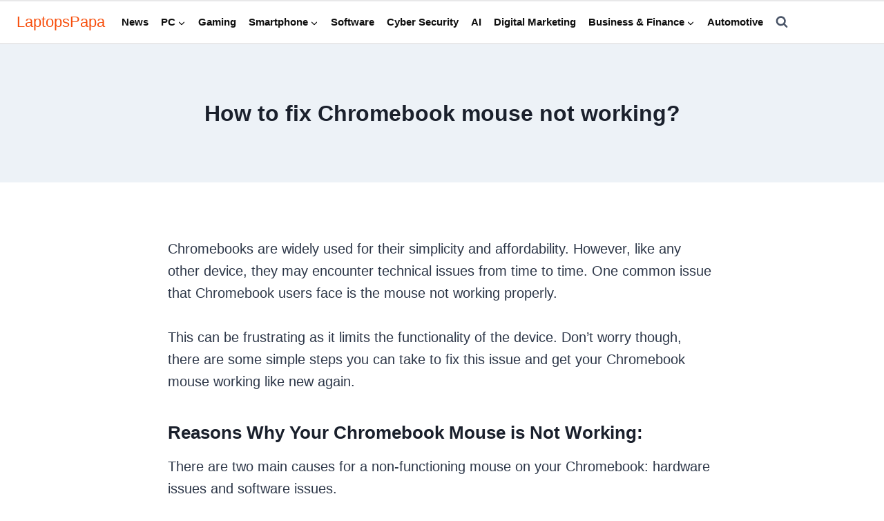

--- FILE ---
content_type: text/html; charset=UTF-8
request_url: https://laptopspapa.com/how-to-fix-chromebook-mouse-not-working/
body_size: 17326
content:
<!doctype html><html lang="en-US" prefix="og: https://ogp.me/ns#" class="no-js" itemtype="https://schema.org/Blog" itemscope><head><meta charset="UTF-8"><link rel="preconnect" href="https://fonts.gstatic.com/" crossorigin /><meta name="viewport" content="width=device-width, initial-scale=1, minimum-scale=1"><title>How to fix Chromebook mouse not working? - LaptopsPapa</title><meta name="description" content="Chromebooks are widely used for their simplicity and affordability. However, like any other device, they may encounter technical issues from time to time. One"/><meta name="robots" content="follow, index, max-snippet:-1, max-video-preview:-1, max-image-preview:large"/><link rel="canonical" href="https://laptopspapa.com/how-to-fix-chromebook-mouse-not-working/" /><meta property="og:locale" content="en_US" /><meta property="og:type" content="article" /><meta property="og:title" content="How to fix Chromebook mouse not working? - LaptopsPapa" /><meta property="og:description" content="Chromebooks are widely used for their simplicity and affordability. However, like any other device, they may encounter technical issues from time to time. One" /><meta property="og:url" content="https://laptopspapa.com/how-to-fix-chromebook-mouse-not-working/" /><meta property="og:site_name" content="Laptops Papa" /><meta property="article:section" content="PC" /><meta property="og:updated_time" content="2023-12-21T14:46:52+00:00" /><meta property="og:image" content="https://laptopspapa.com/wp-content/uploads/2023/11/How-to-fix-Chromebook-mouse-not-working.webp" /><meta property="og:image:secure_url" content="https://laptopspapa.com/wp-content/uploads/2023/11/How-to-fix-Chromebook-mouse-not-working.webp" /><meta property="og:image:width" content="1200" /><meta property="og:image:height" content="675" /><meta property="og:image:alt" content="How to fix Chromebook mouse not working" /><meta property="og:image:type" content="image/webp" /><meta property="article:published_time" content="2023-11-23T07:13:22+00:00" /><meta property="article:modified_time" content="2023-12-21T14:46:52+00:00" /><meta name="twitter:card" content="summary_large_image" /><meta name="twitter:title" content="How to fix Chromebook mouse not working? - LaptopsPapa" /><meta name="twitter:description" content="Chromebooks are widely used for their simplicity and affordability. However, like any other device, they may encounter technical issues from time to time. One" /><meta name="twitter:site" content="@admin" /><meta name="twitter:creator" content="@admin" /><meta name="twitter:image" content="https://laptopspapa.com/wp-content/uploads/2023/11/How-to-fix-Chromebook-mouse-not-working.webp" /><meta name="twitter:label1" content="Written by" /><meta name="twitter:data1" content="Jensen" /><meta name="twitter:label2" content="Time to read" /><meta name="twitter:data2" content="4 minutes" /> <script type="application/ld+json" class="rank-math-schema">{"@context":"https://schema.org","@graph":[{"@type":["Person","Organization"],"@id":"https://laptopspapa.com/#person","name":"Jensen","sameAs":["https://twitter.com/admin"]},{"@type":"WebSite","@id":"https://laptopspapa.com/#website","url":"https://laptopspapa.com","name":"Laptops Papa","alternateName":"Laptops Papa","publisher":{"@id":"https://laptopspapa.com/#person"},"inLanguage":"en-US"},{"@type":"ImageObject","@id":"https://laptopspapa.com/wp-content/uploads/2023/11/How-to-fix-Chromebook-mouse-not-working.webp","url":"https://laptopspapa.com/wp-content/uploads/2023/11/How-to-fix-Chromebook-mouse-not-working.webp","width":"1200","height":"675","caption":"How to fix Chromebook mouse not working","inLanguage":"en-US"},{"@type":"WebPage","@id":"https://laptopspapa.com/how-to-fix-chromebook-mouse-not-working/#webpage","url":"https://laptopspapa.com/how-to-fix-chromebook-mouse-not-working/","name":"How to fix Chromebook mouse not working? - LaptopsPapa","datePublished":"2023-11-23T07:13:22+00:00","dateModified":"2023-12-21T14:46:52+00:00","isPartOf":{"@id":"https://laptopspapa.com/#website"},"primaryImageOfPage":{"@id":"https://laptopspapa.com/wp-content/uploads/2023/11/How-to-fix-Chromebook-mouse-not-working.webp"},"inLanguage":"en-US"},{"@type":"Person","@id":"https://laptopspapa.com/author/laptopspapagmail-com/","name":"Jensen","description":"Jensen Berry is the founder and admin at laptopspapa.com. He is gold medalist in Master of Information Technology. He has been writing articles related to Information Technology for 4 years.","url":"https://laptopspapa.com/author/laptopspapagmail-com/","image":{"@type":"ImageObject","@id":"https://secure.gravatar.com/avatar/025e1b76d44fd73f597d586d4f1cfa374499a48cd530f98fd30cc316f8012797?s=96&amp;d=mm&amp;r=g","url":"https://secure.gravatar.com/avatar/025e1b76d44fd73f597d586d4f1cfa374499a48cd530f98fd30cc316f8012797?s=96&amp;d=mm&amp;r=g","caption":"Jensen","inLanguage":"en-US"},"sameAs":["http://laptopspapa.com"]},{"@type":"BlogPosting","headline":"How to fix Chromebook mouse not working? - LaptopsPapa","keywords":"Chromebook mouse not working","datePublished":"2023-11-23T07:13:22+00:00","dateModified":"2023-12-21T14:46:52+00:00","articleSection":"Mouse, PC","author":{"@id":"https://laptopspapa.com/author/laptopspapagmail-com/","name":"Jensen"},"publisher":{"@id":"https://laptopspapa.com/#person"},"description":"Chromebooks are widely used for their simplicity and affordability. However, like any other device, they may encounter technical issues from time to time. One","name":"How to fix Chromebook mouse not working? - LaptopsPapa","@id":"https://laptopspapa.com/how-to-fix-chromebook-mouse-not-working/#richSnippet","isPartOf":{"@id":"https://laptopspapa.com/how-to-fix-chromebook-mouse-not-working/#webpage"},"image":{"@id":"https://laptopspapa.com/wp-content/uploads/2023/11/How-to-fix-Chromebook-mouse-not-working.webp"},"inLanguage":"en-US","mainEntityOfPage":{"@id":"https://laptopspapa.com/how-to-fix-chromebook-mouse-not-working/#webpage"}}]}</script> <link rel='dns-prefetch' href='//www.googletagmanager.com' /><link rel="alternate" type="application/rss+xml" title="LaptopsPapa &raquo; Feed" href="https://laptopspapa.com/feed/" /><link rel="alternate" type="application/rss+xml" title="LaptopsPapa &raquo; Comments Feed" href="https://laptopspapa.com/comments/feed/" /> <script data-optimized="1" type="litespeed/javascript">document.documentElement.classList.remove('no-js')</script> <link rel="alternate" type="application/rss+xml" title="LaptopsPapa &raquo; How to fix Chromebook mouse not working? Comments Feed" href="https://laptopspapa.com/how-to-fix-chromebook-mouse-not-working/feed/" /> <script type="litespeed/javascript">WebFontConfig={google:{families:["Poppins:regular,600,700","Roboto Condensed:regular"]}};if(typeof WebFont==="object"&&typeof WebFont.load==="function"){WebFont.load(WebFontConfig)}</script><script data-optimized="1" type="litespeed/javascript" data-src="https://laptopspapa.com/wp-content/plugins/litespeed-cache/assets/js/webfontloader.min.js"></script><link data-optimized="2" rel="stylesheet" href="https://laptopspapa.com/wp-content/litespeed/css/d4d49f5c6e23680bd53b7e09d6a013ae.css?ver=01063" /> <script type="litespeed/javascript" data-src="https://www.googletagmanager.com/gtag/js?id=G-11R6ZG1NFP" id="google_gtagjs-js"></script> <script id="google_gtagjs-js-after" type="litespeed/javascript">window.dataLayer=window.dataLayer||[];function gtag(){dataLayer.push(arguments)}
gtag("set","linker",{"domains":["laptopspapa.com"]});gtag("js",new Date());gtag("set","developer_id.dZTNiMT",!0);gtag("config","G-11R6ZG1NFP")</script> <link rel="https://api.w.org/" href="https://laptopspapa.com/wp-json/" /><link rel="alternate" title="JSON" type="application/json" href="https://laptopspapa.com/wp-json/wp/v2/posts/4332" /><link rel="EditURI" type="application/rsd+xml" title="RSD" href="https://laptopspapa.com/xmlrpc.php?rsd" /><meta name="generator" content="WordPress 6.8.3" /><link rel='shortlink' href='https://laptopspapa.com/?p=4332' /><link rel="alternate" title="oEmbed (JSON)" type="application/json+oembed" href="https://laptopspapa.com/wp-json/oembed/1.0/embed?url=https%3A%2F%2Flaptopspapa.com%2Fhow-to-fix-chromebook-mouse-not-working%2F" /><link rel="alternate" title="oEmbed (XML)" type="text/xml+oembed" href="https://laptopspapa.com/wp-json/oembed/1.0/embed?url=https%3A%2F%2Flaptopspapa.com%2Fhow-to-fix-chromebook-mouse-not-working%2F&#038;format=xml" /><meta name="generator" content="Site Kit by Google 1.161.0" /><link rel="pingback" href="https://laptopspapa.com/xmlrpc.php"><link rel="icon" href="https://laptopspapa.com/wp-content/uploads/2023/01/cropped-laptops-papa-2-32x32.webp" sizes="32x32" /><link rel="icon" href="https://laptopspapa.com/wp-content/uploads/2023/01/cropped-laptops-papa-2-192x192.webp" sizes="192x192" /><link rel="apple-touch-icon" href="https://laptopspapa.com/wp-content/uploads/2023/01/cropped-laptops-papa-2-180x180.webp" /><meta name="msapplication-TileImage" content="https://laptopspapa.com/wp-content/uploads/2023/01/cropped-laptops-papa-2-270x270.webp" /></head><body class="wp-singular post-template-default single single-post postid-4332 single-format-standard wp-embed-responsive wp-theme-kadence footer-on-bottom hide-focus-outline link-style-standard content-title-style-above content-width-narrow content-style-unboxed content-vertical-padding-show non-transparent-header mobile-non-transparent-header"><div id="wrapper" class="site wp-site-blocks">
<a class="skip-link screen-reader-text scroll-ignore" href="#main">Skip to content</a><header id="masthead" class="site-header" role="banner" itemtype="https://schema.org/WPHeader" itemscope><div id="main-header" class="site-header-wrap"><div class="site-header-inner-wrap"><div class="site-header-upper-wrap"><div class="site-header-upper-inner-wrap"><div class="site-main-header-wrap site-header-row-container site-header-focus-item site-header-row-layout-standard kadence-sticky-header" data-section="kadence_customizer_header_main" data-reveal-scroll-up="false" data-shrink="false"><div class="site-header-row-container-inner"><div class="site-container"><div class="site-main-header-inner-wrap site-header-row site-header-row-has-sides site-header-row-center-column"><div class="site-header-main-section-left site-header-section site-header-section-left"><div class="site-header-item site-header-focus-item" data-section="title_tagline"><div class="site-branding branding-layout-standard"><a class="brand" href="https://laptopspapa.com/" rel="home"><div class="site-title-wrap"><p class="site-title">LaptopsPapa</p></div></a></div></div><div class="site-header-main-section-left-center site-header-section site-header-section-left-center"></div></div><div class="site-header-main-section-center site-header-section site-header-section-center"><div class="site-header-item site-header-focus-item site-header-item-main-navigation header-navigation-layout-stretch-false header-navigation-layout-fill-stretch-false" data-section="kadence_customizer_primary_navigation"><nav id="site-navigation" class="main-navigation header-navigation nav--toggle-sub header-navigation-style-underline header-navigation-dropdown-animation-none" role="navigation" aria-label="Primary Navigation"><div class="primary-menu-container header-menu-container"><ul id="primary-menu" class="menu"><li id="menu-item-3146" class="menu-item menu-item-type-taxonomy menu-item-object-category menu-item-3146"><a href="https://laptopspapa.com/category/news/">News</a></li><li id="menu-item-887" class="menu-item menu-item-type-taxonomy menu-item-object-category current-post-ancestor current-menu-parent current-post-parent menu-item-has-children menu-item-887"><a href="https://laptopspapa.com/category/pc/"><span class="nav-drop-title-wrap">PC<span class="dropdown-nav-toggle"><span class="kadence-svg-iconset svg-baseline"><svg aria-hidden="true" class="kadence-svg-icon kadence-arrow-down-svg" fill="currentColor" version="1.1" xmlns="http://www.w3.org/2000/svg" width="24" height="24" viewBox="0 0 24 24"><title>Expand</title><path d="M5.293 9.707l6 6c0.391 0.391 1.024 0.391 1.414 0l6-6c0.391-0.391 0.391-1.024 0-1.414s-1.024-0.391-1.414 0l-5.293 5.293-5.293-5.293c-0.391-0.391-1.024-0.391-1.414 0s-0.391 1.024 0 1.414z"></path>
</svg></span></span></span></a><ul class="sub-menu"><li id="menu-item-4701" class="menu-item menu-item-type-taxonomy menu-item-object-category menu-item-4701"><a href="https://laptopspapa.com/category/laptop/">Laptop</a></li><li id="menu-item-5913" class="menu-item menu-item-type-taxonomy menu-item-object-category menu-item-5913"><a href="https://laptopspapa.com/category/apple/">Apple</a></li><li id="menu-item-4682" class="menu-item menu-item-type-taxonomy menu-item-object-category menu-item-4682"><a href="https://laptopspapa.com/category/keyboard/">Keyboard</a></li><li id="menu-item-4700" class="menu-item menu-item-type-taxonomy menu-item-object-category current-post-ancestor current-menu-parent current-post-parent menu-item-4700"><a href="https://laptopspapa.com/category/mouse/">Mouse</a></li></ul></li><li id="menu-item-5272" class="menu-item menu-item-type-taxonomy menu-item-object-category menu-item-5272"><a href="https://laptopspapa.com/category/gaming/">Gaming</a></li><li id="menu-item-4698" class="menu-item menu-item-type-taxonomy menu-item-object-category menu-item-has-children menu-item-4698"><a href="https://laptopspapa.com/category/smartphone/"><span class="nav-drop-title-wrap">Smartphone<span class="dropdown-nav-toggle"><span class="kadence-svg-iconset svg-baseline"><svg aria-hidden="true" class="kadence-svg-icon kadence-arrow-down-svg" fill="currentColor" version="1.1" xmlns="http://www.w3.org/2000/svg" width="24" height="24" viewBox="0 0 24 24"><title>Expand</title><path d="M5.293 9.707l6 6c0.391 0.391 1.024 0.391 1.414 0l6-6c0.391-0.391 0.391-1.024 0-1.414s-1.024-0.391-1.414 0l-5.293 5.293-5.293-5.293c-0.391-0.391-1.024-0.391-1.414 0s-0.391 1.024 0 1.414z"></path>
</svg></span></span></span></a><ul class="sub-menu"><li id="menu-item-4629" class="menu-item menu-item-type-taxonomy menu-item-object-category menu-item-4629"><a href="https://laptopspapa.com/category/iphone/">iPhone</a></li><li id="menu-item-4699" class="menu-item menu-item-type-taxonomy menu-item-object-category menu-item-4699"><a href="https://laptopspapa.com/category/appsgames/">Apps &amp; Games</a></li></ul></li><li id="menu-item-4981" class="menu-item menu-item-type-taxonomy menu-item-object-category menu-item-4981"><a href="https://laptopspapa.com/category/software/">Software</a></li><li id="menu-item-4685" class="menu-item menu-item-type-taxonomy menu-item-object-category menu-item-4685"><a href="https://laptopspapa.com/category/cyber-security/">Cyber Security</a></li><li id="menu-item-4686" class="menu-item menu-item-type-taxonomy menu-item-object-category menu-item-4686"><a href="https://laptopspapa.com/category/ai/">AI</a></li><li id="menu-item-5271" class="menu-item menu-item-type-taxonomy menu-item-object-category menu-item-5271"><a href="https://laptopspapa.com/category/digital-marketing/">Digital Marketing</a></li><li id="menu-item-5061" class="menu-item menu-item-type-taxonomy menu-item-object-category menu-item-has-children menu-item-5061"><a href="https://laptopspapa.com/category/business-finance/"><span class="nav-drop-title-wrap">Business &amp; Finance<span class="dropdown-nav-toggle"><span class="kadence-svg-iconset svg-baseline"><svg aria-hidden="true" class="kadence-svg-icon kadence-arrow-down-svg" fill="currentColor" version="1.1" xmlns="http://www.w3.org/2000/svg" width="24" height="24" viewBox="0 0 24 24"><title>Expand</title><path d="M5.293 9.707l6 6c0.391 0.391 1.024 0.391 1.414 0l6-6c0.391-0.391 0.391-1.024 0-1.414s-1.024-0.391-1.414 0l-5.293 5.293-5.293-5.293c-0.391-0.391-1.024-0.391-1.414 0s-0.391 1.024 0 1.414z"></path>
</svg></span></span></span></a><ul class="sub-menu"><li id="menu-item-5903" class="menu-item menu-item-type-taxonomy menu-item-object-category menu-item-5903"><a href="https://laptopspapa.com/category/finance/">Finance</a></li><li id="menu-item-4968" class="menu-item menu-item-type-taxonomy menu-item-object-category menu-item-4968"><a href="https://laptopspapa.com/category/ecommerce/">E-Commerce</a></li></ul></li><li id="menu-item-5822" class="menu-item menu-item-type-taxonomy menu-item-object-category menu-item-5822"><a href="https://laptopspapa.com/category/automotive/">Automotive</a></li></ul></div></nav></div></div><div class="site-header-main-section-right site-header-section site-header-section-right"><div class="site-header-main-section-right-center site-header-section site-header-section-right-center"><div class="site-header-item site-header-focus-item" data-section="kadence_customizer_header_search"><div class="search-toggle-open-container">
<button class="search-toggle-open drawer-toggle search-toggle-style-default" aria-label="View Search Form" data-toggle-target="#search-drawer" data-toggle-body-class="showing-popup-drawer-from-full" aria-expanded="false" data-set-focus="#search-drawer .search-field"
>
<span class="search-toggle-icon"><span class="kadence-svg-iconset"><svg aria-hidden="true" class="kadence-svg-icon kadence-search-svg" fill="currentColor" version="1.1" xmlns="http://www.w3.org/2000/svg" width="26" height="28" viewBox="0 0 26 28"><title>Search</title><path d="M18 13c0-3.859-3.141-7-7-7s-7 3.141-7 7 3.141 7 7 7 7-3.141 7-7zM26 26c0 1.094-0.906 2-2 2-0.531 0-1.047-0.219-1.406-0.594l-5.359-5.344c-1.828 1.266-4.016 1.937-6.234 1.937-6.078 0-11-4.922-11-11s4.922-11 11-11 11 4.922 11 11c0 2.219-0.672 4.406-1.937 6.234l5.359 5.359c0.359 0.359 0.578 0.875 0.578 1.406z"></path>
</svg></span></span>
</button></div></div></div></div></div></div></div></div></div></div></div></div><div id="mobile-header" class="site-mobile-header-wrap"><div class="site-header-inner-wrap"><div class="site-header-upper-wrap"><div class="site-header-upper-inner-wrap"><div class="site-main-header-wrap site-header-focus-item site-header-row-layout-standard site-header-row-tablet-layout-default site-header-row-mobile-layout-default "><div class="site-header-row-container-inner"><div class="site-container"><div class="site-main-header-inner-wrap site-header-row site-header-row-has-sides site-header-row-no-center"><div class="site-header-main-section-left site-header-section site-header-section-left"><div class="site-header-item site-header-focus-item" data-section="title_tagline"><div class="site-branding mobile-site-branding branding-layout-standard branding-tablet-layout-inherit branding-mobile-layout-inherit"><a class="brand" href="https://laptopspapa.com/" rel="home"><div class="site-title-wrap"><div class="site-title vs-md-false">LaptopsPapa</div></div></a></div></div></div><div class="site-header-main-section-right site-header-section site-header-section-right"><div class="site-header-item site-header-focus-item site-header-item-navgation-popup-toggle" data-section="kadence_customizer_mobile_trigger"><div class="mobile-toggle-open-container">
<button id="mobile-toggle" class="menu-toggle-open drawer-toggle menu-toggle-style-default" aria-label="Open menu" data-toggle-target="#mobile-drawer" data-toggle-body-class="showing-popup-drawer-from-right" aria-expanded="false" data-set-focus=".menu-toggle-close"
>
<span class="menu-toggle-icon"><span class="kadence-svg-iconset"><svg aria-hidden="true" class="kadence-svg-icon kadence-menu-svg" fill="currentColor" version="1.1" xmlns="http://www.w3.org/2000/svg" width="24" height="24" viewBox="0 0 24 24"><title>Toggle Menu</title><path d="M3 13h18c0.552 0 1-0.448 1-1s-0.448-1-1-1h-18c-0.552 0-1 0.448-1 1s0.448 1 1 1zM3 7h18c0.552 0 1-0.448 1-1s-0.448-1-1-1h-18c-0.552 0-1 0.448-1 1s0.448 1 1 1zM3 19h18c0.552 0 1-0.448 1-1s-0.448-1-1-1h-18c-0.552 0-1 0.448-1 1s0.448 1 1 1z"></path>
</svg></span></span>
</button></div></div></div></div></div></div></div></div></div></div></div></header><div id="inner-wrap" class="wrap kt-clear"><section role="banner" class="entry-hero post-hero-section entry-hero-layout-standard"><div class="entry-hero-container-inner"><div class="hero-section-overlay"></div><div class="hero-container site-container"><header class="entry-header post-title title-align-center title-tablet-align-inherit title-mobile-align-inherit"><h1 class="entry-title">How to fix Chromebook mouse not working?</h1></header></div></div></section><div id="primary" class="content-area"><div class="content-container site-container"><main id="main" class="site-main" role="main"><div class="content-wrap"><article id="post-4332" class="entry content-bg single-entry post-4332 post type-post status-publish format-standard has-post-thumbnail hentry category-pc category-mouse"><div class="entry-content-wrap"><div class="entry-content single-content"><p>Chromebooks are widely used for their simplicity and affordability. However, like any other device, they may encounter technical issues from time to time. One common issue that Chromebook users face is the mouse not working properly.</p><p>This can be frustrating as it limits the functionality of the device. Don&#8217;t worry though, there are some simple steps you can take to fix this issue and get your Chromebook mouse working like new again.</p><h2 class="wp-block-heading">Reasons Why Your Chromebook Mouse is Not Working:</h2><p>There are two main causes for a non-functioning mouse on your Chromebook: hardware issues and software issues.</p><h3 class="wp-block-heading">Hardware Issues:</h3><p>The first thing to check when your mouse is not working is the physical connection between the mouse and your Chromebook. If you&#8217;re using a wired mouse, make sure it is securely plugged into the USB port.</p><figure class="wp-block-image size-large"><img data-lazyloaded="1" src="[data-uri]" fetchpriority="high" decoding="async" width="1024" height="538" data-src="https://laptopspapa.com/wp-content/uploads/2023/11/Reasons-Why-Your-Chromebook-Mouse-is-Not-Working-1024x538.webp" alt="Reasons Why Your Chromebook Mouse is Not Working" class="wp-image-4336" data-srcset="https://laptopspapa.com/wp-content/uploads/2023/11/Reasons-Why-Your-Chromebook-Mouse-is-Not-Working-1024x538.webp 1024w, https://laptopspapa.com/wp-content/uploads/2023/11/Reasons-Why-Your-Chromebook-Mouse-is-Not-Working-300x158.webp 300w, https://laptopspapa.com/wp-content/uploads/2023/11/Reasons-Why-Your-Chromebook-Mouse-is-Not-Working-768x403.webp 768w, https://laptopspapa.com/wp-content/uploads/2023/11/Reasons-Why-Your-Chromebook-Mouse-is-Not-Working.webp 1200w" data-sizes="(max-width: 1024px) 100vw, 1024px" /><figcaption class="wp-element-caption">Common Reasons that might cause your Chromebook mouse is not working</figcaption></figure><p>If you&#8217;re using a wireless mouse, ensure that the batteries are fully charged and that the USB receiver is properly connected to your Chromebook.</p><p>Another possible hardware issue is a faulty or damaged mouse. If you&#8217;ve tried using your mouse on another device and it still doesn&#8217;t work, then it may be time to replace it.</p><h3 class="wp-block-heading">Software Issues:</h3><p>Software issues can also cause problems with your Chromebook mouse. One common issue is outdated or corrupted drivers.</p><p>Drivers allow your Chromebook to communicate with the mouse, and if they are not up to date or have become corrupted, it can result in a non-functioning mouse.</p><h2 class="wp-block-heading">Troubleshooting Steps to Fix the Issue:</h2><p>If you&#8217;re experiencing issues with your Chromebook mouse, there are several troubleshooting steps you can take to fix the problem.</p><div class="wp-block-image"><figure class="aligncenter size-large"><img data-lazyloaded="1" src="[data-uri]" decoding="async" width="1024" height="538" data-src="https://laptopspapa.com/wp-content/uploads/2023/11/Troubleshooting-steps-to-fix-Chromebook-mouse-not-working-1024x538.webp" alt="Troubleshooting steps to fix Chromebook mouse not working" class="wp-image-4335" data-srcset="https://laptopspapa.com/wp-content/uploads/2023/11/Troubleshooting-steps-to-fix-Chromebook-mouse-not-working-1024x538.webp 1024w, https://laptopspapa.com/wp-content/uploads/2023/11/Troubleshooting-steps-to-fix-Chromebook-mouse-not-working-300x158.webp 300w, https://laptopspapa.com/wp-content/uploads/2023/11/Troubleshooting-steps-to-fix-Chromebook-mouse-not-working-768x403.webp 768w, https://laptopspapa.com/wp-content/uploads/2023/11/Troubleshooting-steps-to-fix-Chromebook-mouse-not-working.webp 1200w" data-sizes="(max-width: 1024px) 100vw, 1024px" /><figcaption class="wp-element-caption">Troubleshooting steps to fix Chromebook mouse not working</figcaption></figure></div><h3 class="wp-block-heading">Restart Your Chromebook:</h3><p>Sometimes a simple restart can solve the issue. Press and hold the power button on your Chromebook, then select &#8220;Restart&#8221; from the menu that appears.</p><h3 class="wp-block-heading">Check for Updates:</h3><p>Make sure your Chromebook is running on the latest software version. Click on the clock in the bottom right corner of your screen, then click on &#8220;<strong>Settings</strong>.&#8221; Go to &#8220;<strong>About Chrome OS</strong>&#8221; and click on &#8220;<strong>Check for updates</strong>.&#8221;</p><p>If there are any available updates, follow the prompts to install them.</p><h3 class="wp-block-heading">Clean the Mouse and Surface:</h3><p>Dirt and grime can build up on your mouse and make it difficult to use. Use a microfiber cloth or cotton swab to clean the surface of your mouse and the area around the sensor.</p><p>Also, make sure the surface you&#8217;re using your mouse on is clean and free from debris.</p><h3 class="wp-block-heading">Disconnect All External Devices:</h3><p>Sometimes external devices can interfere with the functionality of your Chromebook mouse. Try disconnecting any external devices, such as a keyboard or printer, and see if that solves the issue.</p><p class="has-theme-palette-7-background-color has-background"><strong>You may also want to know:</strong> How to <a href="/cursor-not-showing-on-chromebook/">fix if cursor is not showing on your Chromebook</a>.</p><h2 class="wp-block-heading"><strong>Why is my Chromebook touchpad not working?</strong></h2><p>If your Chromebook touchpad is not working, there could be several reasons why. It could be a hardware issue, software issue, or user error. Here are some troubleshooting steps you can take to fix the problem.</p><h3 class="wp-block-heading">Check for Physical Damage:</h3><p>First, check your touchpad for any physical damage such as cracks or dents. If you notice any damage, it may be necessary to replace the touchpad.</p><h3 class="wp-block-heading">Check for Updates:</h3><p>Similar to troubleshooting a non-functioning mouse, make sure your Chromebook is running on the latest software version and that your drivers are up to date.</p><h3 class="wp-block-heading">Adjust Touchpad Settings:</h3><p>You may have accidentally changed some settings on your touchpad, causing it not to function properly. Go to &#8220;Settings&#8221; and click on &#8220;Touchpad&#8221; to adjust the sensitivity and other settings.</p><h3 class="wp-block-heading">Try a Hard Reset:</h3><p>If all else fails, try performing a hard reset on your Chromebook. This will reset the hardware and software, potentially fixing any underlying issues causing the touchpad not to work.</p><h2 class="wp-block-heading">Conclusion:</h2><p>In conclusion, there are several reasons why your Chromebook mouse may not be working, including hardware and software issues. By following these troubleshooting steps, you can hopefully fix the issue and get your mouse working again.</p><p>If none of these solutions work, it may be time to seek professional help or consider replacing your mouse.</p><p>Remember to always keep your Chromebook and its peripherals clean and up to date for optimal performance. Happy clicking!</p><h2 class="wp-block-heading">FAQs</h2><p><strong>Which function key turns off touchpad on Chromebook?</strong></p><p>The function key that turns off the touchpad on a Chromebook may vary depending on the model. However, it is usually one of the &#8220;F&#8221; keys (F1-F12) with a touchpad icon or a dedicated button above the touchpad.</p><p><strong>How do you right-click on a Chromebook without a mouse?</strong></p><p>To right-click on a Chromebook without a mouse, you can use the two-finger tap gesture on the touchpad or press and hold the Alt key while clicking with one finger on the touchpad.</p><p>You can also use a keyboard shortcut by pressing &#8220;Alt + Search&#8221; keys together.</p><p><strong>Can I use a regular mouse on a Chromebook?</strong></p><p>Yes, you can use a regular wired or wireless mouse on a Chromebook. Simply plug in the USB receiver or connect via Bluetooth and it should work without any issues.</p><p>However, some special features like gestures and shortcuts may not work on a regular mouse. Be sure to check the manufacturer&#8217;s instructions for compatibility and any additional steps that may be needed.</p><p><strong>How do you fix a frozen Chromebook touchpad?</strong></p><p>If your Chromebook touchpad is frozen, try pressing the Esc key or tapping on the touchpad to see if it responds. If that doesn&#8217;t work, try restarting your Chromebook or checking for updates.</p><p>You can also try cleaning the touchpad and making sure it is not being obstructed by anything.</p><p>If none of these solutions work, consider seeking professional help or replacing the touchpad. As always, keep your Chromebook clean and up to date for optimal performance.</p></div></div></article><div class="entry-author entry-author-style-normal"><div class="entry-author-profile author-profile vcard"><div class="entry-author-avatar">
<img data-lazyloaded="1" src="[data-uri]" alt='' data-src='https://secure.gravatar.com/avatar/025e1b76d44fd73f597d586d4f1cfa374499a48cd530f98fd30cc316f8012797?s=80&#038;d=mm&#038;r=g' data-srcset='https://secure.gravatar.com/avatar/025e1b76d44fd73f597d586d4f1cfa374499a48cd530f98fd30cc316f8012797?s=160&#038;d=mm&#038;r=g 2x' class='avatar avatar-80 photo' height='80' width='80' decoding='async'/></div>
<b class="entry-author-name author-name fn"><a href="https://laptopspapa.com/author/laptopspapagmail-com/" title="Posts by Jensen" rel="author">Jensen</a></b><div class="entry-author-description author-bio"><p>Jensen Berry is the founder and admin at laptopspapa.com. He is gold medalist in Master of Information Technology. He has been writing articles related to Information Technology for 4 years.</p></div><div class="entry-author-follow author-follow"></div></div></div><nav class="navigation post-navigation" aria-label="Posts"><h2 class="screen-reader-text">Post navigation</h2><div class="nav-links"><div class="nav-previous"><a href="https://laptopspapa.com/cursor-not-showing-on-chromebook/" rel="prev"><div class="post-navigation-sub"><small><span class="kadence-svg-iconset svg-baseline"><svg aria-hidden="true" class="kadence-svg-icon kadence-arrow-left-alt-svg" fill="currentColor" version="1.1" xmlns="http://www.w3.org/2000/svg" width="29" height="28" viewBox="0 0 29 28"><title>Previous</title><path d="M28 12.5v3c0 0.281-0.219 0.5-0.5 0.5h-19.5v3.5c0 0.203-0.109 0.375-0.297 0.453s-0.391 0.047-0.547-0.078l-6-5.469c-0.094-0.094-0.156-0.219-0.156-0.359v0c0-0.141 0.063-0.281 0.156-0.375l6-5.531c0.156-0.141 0.359-0.172 0.547-0.094 0.172 0.078 0.297 0.25 0.297 0.453v3.5h19.5c0.281 0 0.5 0.219 0.5 0.5z"></path>
</svg></span>Previous</small></div>Why is cursor not showing on Chromebook and how to fix?</a></div><div class="nav-next"><a href="https://laptopspapa.com/how-to-get-snapchat-unblocked-on-chromebook/" rel="next"><div class="post-navigation-sub"><small>Next<span class="kadence-svg-iconset svg-baseline"><svg aria-hidden="true" class="kadence-svg-icon kadence-arrow-right-alt-svg" fill="currentColor" version="1.1" xmlns="http://www.w3.org/2000/svg" width="27" height="28" viewBox="0 0 27 28"><title>Continue</title><path d="M27 13.953c0 0.141-0.063 0.281-0.156 0.375l-6 5.531c-0.156 0.141-0.359 0.172-0.547 0.094-0.172-0.078-0.297-0.25-0.297-0.453v-3.5h-19.5c-0.281 0-0.5-0.219-0.5-0.5v-3c0-0.281 0.219-0.5 0.5-0.5h19.5v-3.5c0-0.203 0.109-0.375 0.297-0.453s0.391-0.047 0.547 0.078l6 5.469c0.094 0.094 0.156 0.219 0.156 0.359v0z"></path>
</svg></span></small></div>How to get Snapchat unblocked on Chromebook?</a></div></div></nav><div class="entry-related alignfull entry-related-style-wide"><div class="entry-related-inner content-container site-container"><div class="entry-related-inner-content alignwide"><h2 class="entry-related-title">Similar Posts</h2><div class="entry-related-carousel kadence-slide-init splide" data-columns-xxl="3" data-columns-xl="3" data-columns-md="3" data-columns-sm="2" data-columns-xs="2" data-columns-ss="1" data-slider-anim-speed="400" data-slider-scroll="1" data-slider-dots="true" data-slider-arrows="true" data-slider-hover-pause="false" data-slider-auto="false" data-slider-speed="7000" data-slider-gutter="40" data-slider-loop="true" data-slider-next-label="Next" data-slider-slide-label="Posts" data-slider-prev-label="Previous"><div class="splide__track"><div class="splide__list grid-cols grid-sm-col-2 grid-lg-col-3"><div class="carousel-item splide__slide"><article class="entry content-bg loop-entry post-2291 post type-post status-publish format-standard has-post-thumbnail hentry category-pc category-iphone"><div class="post-thumbnail kadence-thumbnail-ratio-2-3"><div class="post-thumbnail-inner">
<img data-lazyloaded="1" src="[data-uri]" width="1200" height="675" data-src="https://laptopspapa.com/wp-content/uploads/2023/07/How-to-share-WiFi-password-from-Chromebook-to-iPhone-1.webp" class="attachment-full size-full wp-post-image" alt="How to share WiFi password from Chromebook to iPhone?" decoding="async" data-srcset="https://laptopspapa.com/wp-content/uploads/2023/07/How-to-share-WiFi-password-from-Chromebook-to-iPhone-1.webp 1200w, https://laptopspapa.com/wp-content/uploads/2023/07/How-to-share-WiFi-password-from-Chromebook-to-iPhone-1-300x169.webp 300w, https://laptopspapa.com/wp-content/uploads/2023/07/How-to-share-WiFi-password-from-Chromebook-to-iPhone-1-1024x576.webp 1024w, https://laptopspapa.com/wp-content/uploads/2023/07/How-to-share-WiFi-password-from-Chromebook-to-iPhone-1-768x432.webp 768w" data-sizes="(max-width: 1200px) 100vw, 1200px" /></div></div><div class="entry-content-wrap"><header class="entry-header"><div class="entry-taxonomies">
<span class="category-links term-links category-style-normal">
<a href="https://laptopspapa.com/category/pc/" rel="tag">PC</a> | <a href="https://laptopspapa.com/category/iphone/" rel="tag">iPhone</a>			</span></div><h3 class="entry-title"><a href="https://laptopspapa.com/how-to-share-wifi-password-from-chromebook-to-iphone/" rel="bookmark">How to share WiFi password from Chromebook to iPhone?</a></h3><div class="entry-meta entry-meta-divider-vline">
<span class="posted-by"><span class="meta-label">By </span><span class="author vcard"><span class="fn n">Jensen</span></span></span>					<span class="posted-on">
<time class="entry-date published" datetime="2023-12-15T15:36:00+00:00">December 15, 2023</time><time class="updated" datetime="2023-12-25T16:51:52+00:00">December 25, 2023</time>					</span></div></header><footer class="entry-footer"></footer></div></article></div><div class="carousel-item splide__slide"><article class="entry content-bg loop-entry post-3874 post type-post status-publish format-standard has-post-thumbnail hentry category-pc"><div class="post-thumbnail kadence-thumbnail-ratio-2-3"><div class="post-thumbnail-inner">
<img data-lazyloaded="1" src="[data-uri]" width="1200" height="675" data-src="https://laptopspapa.com/wp-content/uploads/2023/11/How-to-call-on-instagram-on-Chromebook-featured.webp" class="attachment-full size-full wp-post-image" alt="How to call on instagram on Chromebook - featured" decoding="async" data-srcset="https://laptopspapa.com/wp-content/uploads/2023/11/How-to-call-on-instagram-on-Chromebook-featured.webp 1200w, https://laptopspapa.com/wp-content/uploads/2023/11/How-to-call-on-instagram-on-Chromebook-featured-300x169.webp 300w, https://laptopspapa.com/wp-content/uploads/2023/11/How-to-call-on-instagram-on-Chromebook-featured-1024x576.webp 1024w, https://laptopspapa.com/wp-content/uploads/2023/11/How-to-call-on-instagram-on-Chromebook-featured-768x432.webp 768w" data-sizes="(max-width: 1200px) 100vw, 1200px" /></div></div><div class="entry-content-wrap"><header class="entry-header"><div class="entry-taxonomies">
<span class="category-links term-links category-style-normal">
<a href="https://laptopspapa.com/category/pc/" rel="tag">PC</a>			</span></div><h3 class="entry-title"><a href="https://laptopspapa.com/how-to-call-on-instagram-on-chromebook/" rel="bookmark">How to call on instagram on Chromebook?</a></h3><div class="entry-meta entry-meta-divider-vline">
<span class="posted-by"><span class="meta-label">By </span><span class="author vcard"><span class="fn n">Jensen</span></span></span>					<span class="posted-on">
<time class="entry-date published" datetime="2023-11-03T06:53:00+00:00">November 3, 2023</time><time class="updated" datetime="2023-11-02T08:21:24+00:00">November 2, 2023</time>					</span></div></header><footer class="entry-footer"></footer></div></article></div><div class="carousel-item splide__slide"><article class="entry content-bg loop-entry post-30 post type-post status-publish format-standard has-post-thumbnail hentry category-pc category-keyboard category-laptop"><div class="post-thumbnail kadence-thumbnail-ratio-2-3"><div class="post-thumbnail-inner">
<img data-lazyloaded="1" src="[data-uri]" width="1200" height="675" data-src="https://laptopspapa.com/wp-content/uploads/2023/12/How-to-turn-on-keyboard-light-on-Chromebook.webp" class="attachment-full size-full wp-post-image" alt="How to turn on keyboard light on Chromebook" decoding="async" data-srcset="https://laptopspapa.com/wp-content/uploads/2023/12/How-to-turn-on-keyboard-light-on-Chromebook.webp 1200w, https://laptopspapa.com/wp-content/uploads/2023/12/How-to-turn-on-keyboard-light-on-Chromebook-300x169.webp 300w, https://laptopspapa.com/wp-content/uploads/2023/12/How-to-turn-on-keyboard-light-on-Chromebook-1024x576.webp 1024w, https://laptopspapa.com/wp-content/uploads/2023/12/How-to-turn-on-keyboard-light-on-Chromebook-768x432.webp 768w" data-sizes="(max-width: 1200px) 100vw, 1200px" /></div></div><div class="entry-content-wrap"><header class="entry-header"><div class="entry-taxonomies">
<span class="category-links term-links category-style-normal">
<a href="https://laptopspapa.com/category/pc/" rel="tag">PC</a> | <a href="https://laptopspapa.com/category/keyboard/" rel="tag">Keyboard</a> | <a href="https://laptopspapa.com/category/laptop/" rel="tag">Laptop</a>			</span></div><h3 class="entry-title"><a href="https://laptopspapa.com/how-to-turn-on-keyboard-light-on-chromebook/" rel="bookmark">How to turn on keyboard light on Chromebook?</a></h3><div class="entry-meta entry-meta-divider-vline">
<span class="posted-by"><span class="meta-label">By </span><span class="author vcard"><span class="fn n">Jensen</span></span></span>					<span class="posted-on">
<time class="entry-date published" datetime="2024-01-19T14:40:00+00:00">January 19, 2024</time><time class="updated" datetime="2024-01-20T07:57:33+00:00">January 20, 2024</time>					</span></div></header><footer class="entry-footer"></footer></div></article></div><div class="carousel-item splide__slide"><article class="entry content-bg loop-entry post-2152 post type-post status-publish format-standard has-post-thumbnail hentry category-pc"><div class="post-thumbnail kadence-thumbnail-ratio-2-3"><div class="post-thumbnail-inner">
<img data-lazyloaded="1" src="[data-uri]" width="1200" height="675" data-src="https://laptopspapa.com/wp-content/uploads/2023/06/How-to-turn-off-Chromevox-on-Chromebook.webp" class="attachment-full size-full wp-post-image" alt="How to turn off Chromevox on Chromebook?" decoding="async" data-srcset="https://laptopspapa.com/wp-content/uploads/2023/06/How-to-turn-off-Chromevox-on-Chromebook.webp 1200w, https://laptopspapa.com/wp-content/uploads/2023/06/How-to-turn-off-Chromevox-on-Chromebook-300x169.webp 300w, https://laptopspapa.com/wp-content/uploads/2023/06/How-to-turn-off-Chromevox-on-Chromebook-1024x576.webp 1024w, https://laptopspapa.com/wp-content/uploads/2023/06/How-to-turn-off-Chromevox-on-Chromebook-768x432.webp 768w" data-sizes="(max-width: 1200px) 100vw, 1200px" /></div></div><div class="entry-content-wrap"><header class="entry-header"><div class="entry-taxonomies">
<span class="category-links term-links category-style-normal">
<a href="https://laptopspapa.com/category/pc/" rel="tag">PC</a>			</span></div><h3 class="entry-title"><a href="https://laptopspapa.com/how-to-turn-off-chromevox-on-chromebook/" rel="bookmark">How to turn off Chromevox on Chromebook?</a></h3><div class="entry-meta entry-meta-divider-vline">
<span class="posted-by"><span class="meta-label">By </span><span class="author vcard"><span class="fn n">Jensen</span></span></span>					<span class="posted-on">
<time class="entry-date published" datetime="2023-10-26T04:10:00+00:00">October 26, 2023</time><time class="updated" datetime="2023-11-05T15:10:09+00:00">November 5, 2023</time>					</span></div></header><footer class="entry-footer"></footer></div></article></div><div class="carousel-item splide__slide"><article class="entry content-bg loop-entry post-1508 post type-post status-publish format-standard has-post-thumbnail hentry category-pc"><div class="post-thumbnail kadence-thumbnail-ratio-2-3"><div class="post-thumbnail-inner">
<img data-lazyloaded="1" src="[data-uri]" width="1024" height="1024" data-src="https://laptopspapa.com/wp-content/uploads/2023/05/How-to-transfer-videos-from-SD-card-to-Chromebook.webp" class="attachment-full size-full wp-post-image" alt="How to transfer videos from SD card to Chromebook?" decoding="async" data-srcset="https://laptopspapa.com/wp-content/uploads/2023/05/How-to-transfer-videos-from-SD-card-to-Chromebook.webp 1024w, https://laptopspapa.com/wp-content/uploads/2023/05/How-to-transfer-videos-from-SD-card-to-Chromebook-300x300.webp 300w, https://laptopspapa.com/wp-content/uploads/2023/05/How-to-transfer-videos-from-SD-card-to-Chromebook-150x150.webp 150w, https://laptopspapa.com/wp-content/uploads/2023/05/How-to-transfer-videos-from-SD-card-to-Chromebook-768x768.webp 768w" data-sizes="(max-width: 1024px) 100vw, 1024px" /></div></div><div class="entry-content-wrap"><header class="entry-header"><div class="entry-taxonomies">
<span class="category-links term-links category-style-normal">
<a href="https://laptopspapa.com/category/pc/" rel="tag">PC</a>			</span></div><h3 class="entry-title"><a href="https://laptopspapa.com/transfer-videos-from-sd-card-to-chromebook/" rel="bookmark">How to transfer videos from SD card to Chromebook?</a></h3><div class="entry-meta entry-meta-divider-vline">
<span class="posted-by"><span class="meta-label">By </span><span class="author vcard"><span class="fn n">Jensen</span></span></span>					<span class="posted-on">
<time class="entry-date published" datetime="2023-10-29T06:45:00+00:00">October 29, 2023</time><time class="updated" datetime="2023-11-16T06:40:40+00:00">November 16, 2023</time>					</span></div></header><footer class="entry-footer"></footer></div></article></div><div class="carousel-item splide__slide"><article class="entry content-bg loop-entry post-5195 post type-post status-publish format-standard has-post-thumbnail hentry category-pc category-business-finance"><div class="post-thumbnail kadence-thumbnail-ratio-2-3"><div class="post-thumbnail-inner">
<img data-lazyloaded="1" src="[data-uri]" width="1200" height="675" data-src="https://laptopspapa.com/wp-content/uploads/2024/01/How-Data-Cabling-Companies-Drive-Modern-Work-Environments-1.webp" class="attachment-full size-full wp-post-image" alt="How Data Cabling Companies Drive Modern Work Environments" decoding="async" data-srcset="https://laptopspapa.com/wp-content/uploads/2024/01/How-Data-Cabling-Companies-Drive-Modern-Work-Environments-1.webp 1200w, https://laptopspapa.com/wp-content/uploads/2024/01/How-Data-Cabling-Companies-Drive-Modern-Work-Environments-1-300x169.webp 300w, https://laptopspapa.com/wp-content/uploads/2024/01/How-Data-Cabling-Companies-Drive-Modern-Work-Environments-1-1024x576.webp 1024w, https://laptopspapa.com/wp-content/uploads/2024/01/How-Data-Cabling-Companies-Drive-Modern-Work-Environments-1-768x432.webp 768w" data-sizes="(max-width: 1200px) 100vw, 1200px" /></div></div><div class="entry-content-wrap"><header class="entry-header"><div class="entry-taxonomies">
<span class="category-links term-links category-style-normal">
<a href="https://laptopspapa.com/category/pc/" rel="tag">PC</a> | <a href="https://laptopspapa.com/category/business-finance/" rel="tag">Business &amp; Finance</a>			</span></div><h3 class="entry-title"><a href="https://laptopspapa.com/how-data-cabling-companies-drive-modern-work-environments/" rel="bookmark">Effortless Connectivity: How Data Cabling Companies Drive Modern Work Environments?</a></h3><div class="entry-meta entry-meta-divider-vline">
<span class="posted-by"><span class="meta-label">By </span><span class="author vcard"><span class="fn n">Jensen</span></span></span>					<span class="posted-on">
<time class="entry-date published" datetime="2024-01-17T11:53:32+00:00">January 17, 2024</time><time class="updated" datetime="2024-01-17T11:53:34+00:00">January 17, 2024</time>					</span></div></header><footer class="entry-footer"></footer></div></article></div></div></div></div></div></div></div><div id="comments" class="comments-area"><div id="respond" class="comment-respond"><h3 id="reply-title" class="comment-reply-title">Leave a Reply <small><a rel="nofollow" id="cancel-comment-reply-link" href="/how-to-fix-chromebook-mouse-not-working/#respond" style="display:none;">Cancel reply</a></small></h3><form action="https://laptopspapa.com/wp-comments-post.php" method="post" id="commentform" class="comment-form"><p class="comment-notes"><span id="email-notes">Your email address will not be published.</span> <span class="required-field-message">Required fields are marked <span class="required">*</span></span></p><p class="comment-form-comment comment-form-float-label"><textarea id="comment" name="comment" placeholder="Leave a comment..." cols="45" rows="8" maxlength="65525" aria-required="true" required="required"></textarea><label class="float-label" for="comment">Comment <span class="required">*</span></label></p><div class="comment-input-wrap has-url-field"><p class="comment-form-author"><input aria-label="Name" id="author" name="author" type="text" placeholder="John Doe" value="" size="30" maxlength="245" aria-required='true' required='required' /><label class="float-label" for="author">Name <span class="required">*</span></label></p><p class="comment-form-email"><input aria-label="Email" id="email" name="email" type="email" placeholder="john@example.com" value="" size="30" maxlength="100" aria-describedby="email-notes" aria-required='true' required='required' /><label class="float-label" for="email">Email <span class="required">*</span></label></p><p class="comment-form-url"><input aria-label="Website" id="url" name="url" type="url" placeholder="https://www.example.com" value="" size="30" maxlength="200" /><label class="float-label" for="url">Website</label></p></div><p class="comment-form-cookies-consent"><input id="wp-comment-cookies-consent" name="wp-comment-cookies-consent" type="checkbox" value="yes" /> <label for="wp-comment-cookies-consent">Save my name, email, and website in this browser for the next time I comment.</label></p><p class="form-submit"><input name="submit" type="submit" id="submit" class="submit" value="Post Comment" /> <input type='hidden' name='comment_post_ID' value='4332' id='comment_post_ID' />
<input type='hidden' name='comment_parent' id='comment_parent' value='0' /></p></form></div></div></div></main></div></div></div><footer id="colophon" class="site-footer" role="contentinfo"><div class="site-footer-wrap"><div class="site-middle-footer-wrap site-footer-row-container site-footer-focus-item site-footer-row-layout-standard site-footer-row-tablet-layout-default site-footer-row-mobile-layout-default" data-section="kadence_customizer_footer_middle"><div class="site-footer-row-container-inner"><div class="site-container"><div class="site-middle-footer-inner-wrap site-footer-row site-footer-row-columns-2 site-footer-row-column-layout-right-golden site-footer-row-tablet-column-layout-default site-footer-row-mobile-column-layout-row ft-ro-dir-row ft-ro-collapse-normal ft-ro-t-dir-default ft-ro-m-dir-default ft-ro-lstyle-plain"><div class="site-footer-middle-section-1 site-footer-section footer-section-inner-items-1"><div class="footer-widget-area widget-area site-footer-focus-item footer-social content-align-default content-tablet-align-default content-mobile-align-default content-valign-default content-tablet-valign-default content-mobile-valign-default" data-section="kadence_customizer_footer_social"><div class="footer-widget-area-inner footer-social-inner"><div class="footer-social-wrap"><h2 class="widget-title">Follow Us:</h2><div class="footer-social-inner-wrap element-social-inner-wrap social-show-label-false social-style-filled"><a href="https://web.facebook.com/profile.php?id=100090145696220" aria-label="Facebook" target="_blank" rel="noopener noreferrer"  class="social-button footer-social-item social-link-facebook"><span class="kadence-svg-iconset"><svg class="kadence-svg-icon kadence-facebook-svg" fill="currentColor" version="1.1" xmlns="http://www.w3.org/2000/svg" width="32" height="32" viewBox="0 0 32 32"><title>Facebook</title><path d="M31.997 15.999c0-8.836-7.163-15.999-15.999-15.999s-15.999 7.163-15.999 15.999c0 7.985 5.851 14.604 13.499 15.804v-11.18h-4.062v-4.625h4.062v-3.525c0-4.010 2.389-6.225 6.043-6.225 1.75 0 3.581 0.313 3.581 0.313v3.937h-2.017c-1.987 0-2.607 1.233-2.607 2.498v3.001h4.437l-0.709 4.625h-3.728v11.18c7.649-1.2 13.499-7.819 13.499-15.804z"></path>
</svg></span></a><a href="https://twitter.com/laptops_papa" aria-label="Twitter" target="_blank" rel="noopener noreferrer"  class="social-button footer-social-item social-link-twitter"><span class="kadence-svg-iconset"><svg class="kadence-svg-icon kadence-twitter-svg" fill="currentColor" version="1.1" xmlns="http://www.w3.org/2000/svg" width="26" height="28" viewBox="0 0 26 28"><title>Twitter</title><path d="M25.312 6.375c-0.688 1-1.547 1.891-2.531 2.609 0.016 0.219 0.016 0.438 0.016 0.656 0 6.672-5.078 14.359-14.359 14.359-2.859 0-5.516-0.828-7.75-2.266 0.406 0.047 0.797 0.063 1.219 0.063 2.359 0 4.531-0.797 6.266-2.156-2.219-0.047-4.078-1.5-4.719-3.5 0.313 0.047 0.625 0.078 0.953 0.078 0.453 0 0.906-0.063 1.328-0.172-2.312-0.469-4.047-2.5-4.047-4.953v-0.063c0.672 0.375 1.453 0.609 2.281 0.641-1.359-0.906-2.25-2.453-2.25-4.203 0-0.938 0.25-1.797 0.688-2.547 2.484 3.062 6.219 5.063 10.406 5.281-0.078-0.375-0.125-0.766-0.125-1.156 0-2.781 2.25-5.047 5.047-5.047 1.453 0 2.766 0.609 3.687 1.594 1.141-0.219 2.234-0.641 3.203-1.219-0.375 1.172-1.172 2.156-2.219 2.781 1.016-0.109 2-0.391 2.906-0.781z"></path>
</svg></span></a><a href="https://www.pinterest.com/laptopspapa/" aria-label="Pinterest" target="_blank" rel="noopener noreferrer"  class="social-button footer-social-item social-link-pinterest"><span class="kadence-svg-iconset"><svg class="kadence-svg-icon kadence-pinterest-svg" fill="currentColor" version="1.1" xmlns="http://www.w3.org/2000/svg" width="24" height="28" viewBox="0 0 24 28"><title>Pinterest</title><path d="M19.5 2c2.484 0 4.5 2.016 4.5 4.5v15c0 2.484-2.016 4.5-4.5 4.5h-11.328c0.516-0.734 1.359-2 1.687-3.281 0 0 0.141-0.531 0.828-3.266 0.422 0.797 1.625 1.484 2.906 1.484 3.813 0 6.406-3.484 6.406-8.141 0-3.516-2.984-6.797-7.516-6.797-5.641 0-8.484 4.047-8.484 7.422 0 2.031 0.781 3.844 2.438 4.531 0.266 0.109 0.516 0 0.594-0.297 0.047-0.203 0.172-0.734 0.234-0.953 0.078-0.297 0.047-0.406-0.172-0.656-0.469-0.578-0.781-1.297-0.781-2.344 0-3 2.25-5.672 5.844-5.672 3.187 0 4.937 1.937 4.937 4.547 0 3.422-1.516 6.312-3.766 6.312-1.234 0-2.172-1.031-1.875-2.297 0.359-1.5 1.047-3.125 1.047-4.203 0-0.969-0.516-1.781-1.594-1.781-1.266 0-2.281 1.313-2.281 3.063 0 0 0 1.125 0.375 1.891-1.297 5.5-1.531 6.469-1.531 6.469-0.344 1.437-0.203 3.109-0.109 3.969h-2.859c-2.484 0-4.5-2.016-4.5-4.5v-15c0-2.484 2.016-4.5 4.5-4.5h15z"></path>
</svg></span></a></div></div></div></div></div><div class="site-footer-middle-section-2 site-footer-section footer-section-inner-items-1"><div class="footer-widget-area widget-area site-footer-focus-item footer-navigation-wrap content-align-default content-tablet-align-default content-mobile-align-default content-valign-default content-tablet-valign-default content-mobile-valign-default footer-navigation-layout-stretch-false" data-section="kadence_customizer_footer_navigation"><div class="footer-widget-area-inner footer-navigation-inner"><nav id="footer-navigation" class="footer-navigation" role="navigation" aria-label="Footer Navigation"><div class="footer-menu-container"><ul id="footer-menu" class="menu"><li id="menu-item-27" class="menu-item menu-item-type-post_type menu-item-object-page menu-item-27"><a href="https://laptopspapa.com/about-us/">About Us</a></li><li id="menu-item-28" class="menu-item menu-item-type-post_type menu-item-object-page menu-item-28"><a href="https://laptopspapa.com/contact-us/">Contact Us</a></li><li id="menu-item-6062" class="menu-item menu-item-type-post_type menu-item-object-page menu-item-6062"><a href="https://laptopspapa.com/write-for-us-technology-guest-posts/">Write for us Technology Guest Post</a></li><li id="menu-item-4632" class="menu-item menu-item-type-post_type menu-item-object-page menu-item-4632"><a href="https://laptopspapa.com/terms-and-conditions/">Terms and Conditions</a></li><li id="menu-item-4633" class="menu-item menu-item-type-post_type menu-item-object-page menu-item-4633"><a href="https://laptopspapa.com/privacy-policy/">Privacy Policy</a></li></ul></div></nav></div></div></div></div></div></div></div><div class="site-bottom-footer-wrap site-footer-row-container site-footer-focus-item site-footer-row-layout-standard site-footer-row-tablet-layout-default site-footer-row-mobile-layout-default" data-section="kadence_customizer_footer_bottom"><div class="site-footer-row-container-inner"><div class="site-container"><div class="site-bottom-footer-inner-wrap site-footer-row site-footer-row-columns-1 site-footer-row-column-layout-row site-footer-row-tablet-column-layout-default site-footer-row-mobile-column-layout-row ft-ro-dir-row ft-ro-collapse-normal ft-ro-t-dir-default ft-ro-m-dir-default ft-ro-lstyle-plain"><div class="site-footer-bottom-section-1 site-footer-section footer-section-inner-items-1"><div class="footer-widget-area site-info site-footer-focus-item content-align-default content-tablet-align-default content-mobile-align-default content-valign-default content-tablet-valign-default content-mobile-valign-default" data-section="kadence_customizer_footer_html"><div class="footer-widget-area-inner site-info-inner"><div class="footer-html inner-link-style-normal"><div class="footer-html-inner"><p>&copy; 2021-2023 LaptopsPapa</p></div></div></div></div></div></div></div></div></div></div></footer></div> <script data-optimized="1" type="litespeed/javascript">document.documentElement.style.setProperty('--scrollbar-offset',window.innerWidth-document.documentElement.clientWidth+'px')</script> <script type="speculationrules">{"prefetch":[{"source":"document","where":{"and":[{"href_matches":"\/*"},{"not":{"href_matches":["\/wp-*.php","\/wp-admin\/*","\/wp-content\/uploads\/*","\/wp-content\/*","\/wp-content\/plugins\/*","\/wp-content\/themes\/kadence\/*","\/*\\?(.+)"]}},{"not":{"selector_matches":"a[rel~=\"nofollow\"]"}},{"not":{"selector_matches":".no-prefetch, .no-prefetch a"}}]},"eagerness":"conservative"}]}</script> <div id="mobile-drawer" class="popup-drawer popup-drawer-layout-sidepanel popup-drawer-animation-fade popup-drawer-side-right" data-drawer-target-string="#mobile-drawer"
><div class="drawer-overlay" data-drawer-target-string="#mobile-drawer"></div><div class="drawer-inner"><div class="drawer-header">
<button class="menu-toggle-close drawer-toggle" aria-label="Close menu"  data-toggle-target="#mobile-drawer" data-toggle-body-class="showing-popup-drawer-from-right" aria-expanded="false" data-set-focus=".menu-toggle-open"
>
<span class="toggle-close-bar"></span>
<span class="toggle-close-bar"></span>
</button></div><div class="drawer-content mobile-drawer-content content-align-left content-valign-top"><div class="site-header-item site-header-focus-item site-header-item-mobile-navigation mobile-navigation-layout-stretch-false" data-section="kadence_customizer_mobile_navigation"><nav id="mobile-site-navigation" class="mobile-navigation drawer-navigation drawer-navigation-parent-toggle-false" role="navigation" aria-label="Primary Mobile Navigation"><div class="mobile-menu-container drawer-menu-container"><ul id="mobile-menu" class="menu has-collapse-sub-nav"><li class="menu-item menu-item-type-taxonomy menu-item-object-category menu-item-3146"><a href="https://laptopspapa.com/category/news/">News</a></li><li class="menu-item menu-item-type-taxonomy menu-item-object-category current-post-ancestor current-menu-parent current-post-parent menu-item-has-children menu-item-887"><div class="drawer-nav-drop-wrap"><a href="https://laptopspapa.com/category/pc/">PC</a><button class="drawer-sub-toggle" data-toggle-duration="10" data-toggle-target="#mobile-menu .menu-item-887 &gt; .sub-menu" aria-expanded="false"><span class="screen-reader-text">Toggle child menu</span><span class="kadence-svg-iconset"><svg aria-hidden="true" class="kadence-svg-icon kadence-arrow-down-svg" fill="currentColor" version="1.1" xmlns="http://www.w3.org/2000/svg" width="24" height="24" viewBox="0 0 24 24"><title>Expand</title><path d="M5.293 9.707l6 6c0.391 0.391 1.024 0.391 1.414 0l6-6c0.391-0.391 0.391-1.024 0-1.414s-1.024-0.391-1.414 0l-5.293 5.293-5.293-5.293c-0.391-0.391-1.024-0.391-1.414 0s-0.391 1.024 0 1.414z"></path>
</svg></span></button></div><ul class="sub-menu"><li class="menu-item menu-item-type-taxonomy menu-item-object-category menu-item-4701"><a href="https://laptopspapa.com/category/laptop/">Laptop</a></li><li class="menu-item menu-item-type-taxonomy menu-item-object-category menu-item-5913"><a href="https://laptopspapa.com/category/apple/">Apple</a></li><li class="menu-item menu-item-type-taxonomy menu-item-object-category menu-item-4682"><a href="https://laptopspapa.com/category/keyboard/">Keyboard</a></li><li class="menu-item menu-item-type-taxonomy menu-item-object-category current-post-ancestor current-menu-parent current-post-parent menu-item-4700"><a href="https://laptopspapa.com/category/mouse/">Mouse</a></li></ul></li><li class="menu-item menu-item-type-taxonomy menu-item-object-category menu-item-5272"><a href="https://laptopspapa.com/category/gaming/">Gaming</a></li><li class="menu-item menu-item-type-taxonomy menu-item-object-category menu-item-has-children menu-item-4698"><div class="drawer-nav-drop-wrap"><a href="https://laptopspapa.com/category/smartphone/">Smartphone</a><button class="drawer-sub-toggle" data-toggle-duration="10" data-toggle-target="#mobile-menu .menu-item-4698 &gt; .sub-menu" aria-expanded="false"><span class="screen-reader-text">Toggle child menu</span><span class="kadence-svg-iconset"><svg aria-hidden="true" class="kadence-svg-icon kadence-arrow-down-svg" fill="currentColor" version="1.1" xmlns="http://www.w3.org/2000/svg" width="24" height="24" viewBox="0 0 24 24"><title>Expand</title><path d="M5.293 9.707l6 6c0.391 0.391 1.024 0.391 1.414 0l6-6c0.391-0.391 0.391-1.024 0-1.414s-1.024-0.391-1.414 0l-5.293 5.293-5.293-5.293c-0.391-0.391-1.024-0.391-1.414 0s-0.391 1.024 0 1.414z"></path>
</svg></span></button></div><ul class="sub-menu"><li class="menu-item menu-item-type-taxonomy menu-item-object-category menu-item-4629"><a href="https://laptopspapa.com/category/iphone/">iPhone</a></li><li class="menu-item menu-item-type-taxonomy menu-item-object-category menu-item-4699"><a href="https://laptopspapa.com/category/appsgames/">Apps &amp; Games</a></li></ul></li><li class="menu-item menu-item-type-taxonomy menu-item-object-category menu-item-4981"><a href="https://laptopspapa.com/category/software/">Software</a></li><li class="menu-item menu-item-type-taxonomy menu-item-object-category menu-item-4685"><a href="https://laptopspapa.com/category/cyber-security/">Cyber Security</a></li><li class="menu-item menu-item-type-taxonomy menu-item-object-category menu-item-4686"><a href="https://laptopspapa.com/category/ai/">AI</a></li><li class="menu-item menu-item-type-taxonomy menu-item-object-category menu-item-5271"><a href="https://laptopspapa.com/category/digital-marketing/">Digital Marketing</a></li><li class="menu-item menu-item-type-taxonomy menu-item-object-category menu-item-has-children menu-item-5061"><div class="drawer-nav-drop-wrap"><a href="https://laptopspapa.com/category/business-finance/">Business &amp; Finance</a><button class="drawer-sub-toggle" data-toggle-duration="10" data-toggle-target="#mobile-menu .menu-item-5061 &gt; .sub-menu" aria-expanded="false"><span class="screen-reader-text">Toggle child menu</span><span class="kadence-svg-iconset"><svg aria-hidden="true" class="kadence-svg-icon kadence-arrow-down-svg" fill="currentColor" version="1.1" xmlns="http://www.w3.org/2000/svg" width="24" height="24" viewBox="0 0 24 24"><title>Expand</title><path d="M5.293 9.707l6 6c0.391 0.391 1.024 0.391 1.414 0l6-6c0.391-0.391 0.391-1.024 0-1.414s-1.024-0.391-1.414 0l-5.293 5.293-5.293-5.293c-0.391-0.391-1.024-0.391-1.414 0s-0.391 1.024 0 1.414z"></path>
</svg></span></button></div><ul class="sub-menu"><li class="menu-item menu-item-type-taxonomy menu-item-object-category menu-item-5903"><a href="https://laptopspapa.com/category/finance/">Finance</a></li><li class="menu-item menu-item-type-taxonomy menu-item-object-category menu-item-4968"><a href="https://laptopspapa.com/category/ecommerce/">E-Commerce</a></li></ul></li><li class="menu-item menu-item-type-taxonomy menu-item-object-category menu-item-5822"><a href="https://laptopspapa.com/category/automotive/">Automotive</a></li></ul></div></nav></div></div></div></div> <script data-optimized="1" type="litespeed/javascript" data-src="https://laptopspapa.com/wp-content/litespeed/js/e7ebea7daee19307ee17d66bfc152755.js?ver=a82bc" id="comment-reply-js" data-wp-strategy="async"></script> <script data-optimized="1" id="kadence-navigation-js-extra" type="litespeed/javascript">var kadenceConfig={"screenReader":{"expand":"Child menu","expandOf":"Child menu of","collapse":"Child menu","collapseOf":"Child menu of"},"breakPoints":{"desktop":"1024","tablet":768},"scrollOffset":"0"}</script> <script data-optimized="1" type="litespeed/javascript" data-src="https://laptopspapa.com/wp-content/litespeed/js/7bae65f9265b898f123ee99ad77c8bf0.js?ver=f3f18" id="kadence-navigation-js"></script> <script data-optimized="1" type="litespeed/javascript" data-src="https://laptopspapa.com/wp-content/litespeed/js/2d55a7f4a4cc5592e4d9eefa82579716.js?ver=34d6a" id="kad-splide-js"></script> <script data-optimized="1" id="kadence-slide-init-js-extra" type="litespeed/javascript">var kadenceSlideConfig={"of":"of","to":"to","slide":"Slide","next":"Next","prev":"Previous"}</script> <script data-optimized="1" type="litespeed/javascript" data-src="https://laptopspapa.com/wp-content/litespeed/js/7f1b2cf4eaaa1efb428e10d33e44262f.js?ver=0b66a" id="kadence-slide-init-js"></script> <div id="search-drawer" class="popup-drawer popup-drawer-layout-fullwidth" data-drawer-target-string="#search-drawer"
><div class="drawer-overlay" data-drawer-target-string="#search-drawer"></div><div class="drawer-inner"><div class="drawer-header">
<button class="search-toggle-close drawer-toggle" aria-label="Close search"  data-toggle-target="#search-drawer" data-toggle-body-class="showing-popup-drawer-from-full" aria-expanded="false" data-set-focus=".search-toggle-open"
>
<span class="kadence-svg-iconset"><svg class="kadence-svg-icon kadence-close-svg" fill="currentColor" version="1.1" xmlns="http://www.w3.org/2000/svg" width="24" height="24" viewBox="0 0 24 24"><title>Toggle Menu Close</title><path d="M5.293 6.707l5.293 5.293-5.293 5.293c-0.391 0.391-0.391 1.024 0 1.414s1.024 0.391 1.414 0l5.293-5.293 5.293 5.293c0.391 0.391 1.024 0.391 1.414 0s0.391-1.024 0-1.414l-5.293-5.293 5.293-5.293c0.391-0.391 0.391-1.024 0-1.414s-1.024-0.391-1.414 0l-5.293 5.293-5.293-5.293c-0.391-0.391-1.024-0.391-1.414 0s-0.391 1.024 0 1.414z"></path>
</svg></span>				</button></div><div class="drawer-content"><form role="search" method="get" class="search-form" action="https://laptopspapa.com/">
<label>
<span class="screen-reader-text">Search for:</span>
<input type="search" class="search-field" placeholder="Search &hellip;" value="" name="s" />
</label>
<input type="submit" class="search-submit" value="Search" /><div class="kadence-search-icon-wrap"><span class="kadence-svg-iconset"><svg aria-hidden="true" class="kadence-svg-icon kadence-search-svg" fill="currentColor" version="1.1" xmlns="http://www.w3.org/2000/svg" width="26" height="28" viewBox="0 0 26 28"><title>Search</title><path d="M18 13c0-3.859-3.141-7-7-7s-7 3.141-7 7 3.141 7 7 7 7-3.141 7-7zM26 26c0 1.094-0.906 2-2 2-0.531 0-1.047-0.219-1.406-0.594l-5.359-5.344c-1.828 1.266-4.016 1.937-6.234 1.937-6.078 0-11-4.922-11-11s4.922-11 11-11 11 4.922 11 11c0 2.219-0.672 4.406-1.937 6.234l5.359 5.359c0.359 0.359 0.578 0.875 0.578 1.406z"></path>
</svg></span></div></form></div></div></div> <script data-no-optimize="1">window.lazyLoadOptions=Object.assign({},{threshold:300},window.lazyLoadOptions||{});!function(t,e){"object"==typeof exports&&"undefined"!=typeof module?module.exports=e():"function"==typeof define&&define.amd?define(e):(t="undefined"!=typeof globalThis?globalThis:t||self).LazyLoad=e()}(this,function(){"use strict";function e(){return(e=Object.assign||function(t){for(var e=1;e<arguments.length;e++){var n,a=arguments[e];for(n in a)Object.prototype.hasOwnProperty.call(a,n)&&(t[n]=a[n])}return t}).apply(this,arguments)}function o(t){return e({},at,t)}function l(t,e){return t.getAttribute(gt+e)}function c(t){return l(t,vt)}function s(t,e){return function(t,e,n){e=gt+e;null!==n?t.setAttribute(e,n):t.removeAttribute(e)}(t,vt,e)}function i(t){return s(t,null),0}function r(t){return null===c(t)}function u(t){return c(t)===_t}function d(t,e,n,a){t&&(void 0===a?void 0===n?t(e):t(e,n):t(e,n,a))}function f(t,e){et?t.classList.add(e):t.className+=(t.className?" ":"")+e}function _(t,e){et?t.classList.remove(e):t.className=t.className.replace(new RegExp("(^|\\s+)"+e+"(\\s+|$)")," ").replace(/^\s+/,"").replace(/\s+$/,"")}function g(t){return t.llTempImage}function v(t,e){!e||(e=e._observer)&&e.unobserve(t)}function b(t,e){t&&(t.loadingCount+=e)}function p(t,e){t&&(t.toLoadCount=e)}function n(t){for(var e,n=[],a=0;e=t.children[a];a+=1)"SOURCE"===e.tagName&&n.push(e);return n}function h(t,e){(t=t.parentNode)&&"PICTURE"===t.tagName&&n(t).forEach(e)}function a(t,e){n(t).forEach(e)}function m(t){return!!t[lt]}function E(t){return t[lt]}function I(t){return delete t[lt]}function y(e,t){var n;m(e)||(n={},t.forEach(function(t){n[t]=e.getAttribute(t)}),e[lt]=n)}function L(a,t){var o;m(a)&&(o=E(a),t.forEach(function(t){var e,n;e=a,(t=o[n=t])?e.setAttribute(n,t):e.removeAttribute(n)}))}function k(t,e,n){f(t,e.class_loading),s(t,st),n&&(b(n,1),d(e.callback_loading,t,n))}function A(t,e,n){n&&t.setAttribute(e,n)}function O(t,e){A(t,rt,l(t,e.data_sizes)),A(t,it,l(t,e.data_srcset)),A(t,ot,l(t,e.data_src))}function w(t,e,n){var a=l(t,e.data_bg_multi),o=l(t,e.data_bg_multi_hidpi);(a=nt&&o?o:a)&&(t.style.backgroundImage=a,n=n,f(t=t,(e=e).class_applied),s(t,dt),n&&(e.unobserve_completed&&v(t,e),d(e.callback_applied,t,n)))}function x(t,e){!e||0<e.loadingCount||0<e.toLoadCount||d(t.callback_finish,e)}function M(t,e,n){t.addEventListener(e,n),t.llEvLisnrs[e]=n}function N(t){return!!t.llEvLisnrs}function z(t){if(N(t)){var e,n,a=t.llEvLisnrs;for(e in a){var o=a[e];n=e,o=o,t.removeEventListener(n,o)}delete t.llEvLisnrs}}function C(t,e,n){var a;delete t.llTempImage,b(n,-1),(a=n)&&--a.toLoadCount,_(t,e.class_loading),e.unobserve_completed&&v(t,n)}function R(i,r,c){var l=g(i)||i;N(l)||function(t,e,n){N(t)||(t.llEvLisnrs={});var a="VIDEO"===t.tagName?"loadeddata":"load";M(t,a,e),M(t,"error",n)}(l,function(t){var e,n,a,o;n=r,a=c,o=u(e=i),C(e,n,a),f(e,n.class_loaded),s(e,ut),d(n.callback_loaded,e,a),o||x(n,a),z(l)},function(t){var e,n,a,o;n=r,a=c,o=u(e=i),C(e,n,a),f(e,n.class_error),s(e,ft),d(n.callback_error,e,a),o||x(n,a),z(l)})}function T(t,e,n){var a,o,i,r,c;t.llTempImage=document.createElement("IMG"),R(t,e,n),m(c=t)||(c[lt]={backgroundImage:c.style.backgroundImage}),i=n,r=l(a=t,(o=e).data_bg),c=l(a,o.data_bg_hidpi),(r=nt&&c?c:r)&&(a.style.backgroundImage='url("'.concat(r,'")'),g(a).setAttribute(ot,r),k(a,o,i)),w(t,e,n)}function G(t,e,n){var a;R(t,e,n),a=e,e=n,(t=Et[(n=t).tagName])&&(t(n,a),k(n,a,e))}function D(t,e,n){var a;a=t,(-1<It.indexOf(a.tagName)?G:T)(t,e,n)}function S(t,e,n){var a;t.setAttribute("loading","lazy"),R(t,e,n),a=e,(e=Et[(n=t).tagName])&&e(n,a),s(t,_t)}function V(t){t.removeAttribute(ot),t.removeAttribute(it),t.removeAttribute(rt)}function j(t){h(t,function(t){L(t,mt)}),L(t,mt)}function F(t){var e;(e=yt[t.tagName])?e(t):m(e=t)&&(t=E(e),e.style.backgroundImage=t.backgroundImage)}function P(t,e){var n;F(t),n=e,r(e=t)||u(e)||(_(e,n.class_entered),_(e,n.class_exited),_(e,n.class_applied),_(e,n.class_loading),_(e,n.class_loaded),_(e,n.class_error)),i(t),I(t)}function U(t,e,n,a){var o;n.cancel_on_exit&&(c(t)!==st||"IMG"===t.tagName&&(z(t),h(o=t,function(t){V(t)}),V(o),j(t),_(t,n.class_loading),b(a,-1),i(t),d(n.callback_cancel,t,e,a)))}function $(t,e,n,a){var o,i,r=(i=t,0<=bt.indexOf(c(i)));s(t,"entered"),f(t,n.class_entered),_(t,n.class_exited),o=t,i=a,n.unobserve_entered&&v(o,i),d(n.callback_enter,t,e,a),r||D(t,n,a)}function q(t){return t.use_native&&"loading"in HTMLImageElement.prototype}function H(t,o,i){t.forEach(function(t){return(a=t).isIntersecting||0<a.intersectionRatio?$(t.target,t,o,i):(e=t.target,n=t,a=o,t=i,void(r(e)||(f(e,a.class_exited),U(e,n,a,t),d(a.callback_exit,e,n,t))));var e,n,a})}function B(e,n){var t;tt&&!q(e)&&(n._observer=new IntersectionObserver(function(t){H(t,e,n)},{root:(t=e).container===document?null:t.container,rootMargin:t.thresholds||t.threshold+"px"}))}function J(t){return Array.prototype.slice.call(t)}function K(t){return t.container.querySelectorAll(t.elements_selector)}function Q(t){return c(t)===ft}function W(t,e){return e=t||K(e),J(e).filter(r)}function X(e,t){var n;(n=K(e),J(n).filter(Q)).forEach(function(t){_(t,e.class_error),i(t)}),t.update()}function t(t,e){var n,a,t=o(t);this._settings=t,this.loadingCount=0,B(t,this),n=t,a=this,Y&&window.addEventListener("online",function(){X(n,a)}),this.update(e)}var Y="undefined"!=typeof window,Z=Y&&!("onscroll"in window)||"undefined"!=typeof navigator&&/(gle|ing|ro)bot|crawl|spider/i.test(navigator.userAgent),tt=Y&&"IntersectionObserver"in window,et=Y&&"classList"in document.createElement("p"),nt=Y&&1<window.devicePixelRatio,at={elements_selector:".lazy",container:Z||Y?document:null,threshold:300,thresholds:null,data_src:"src",data_srcset:"srcset",data_sizes:"sizes",data_bg:"bg",data_bg_hidpi:"bg-hidpi",data_bg_multi:"bg-multi",data_bg_multi_hidpi:"bg-multi-hidpi",data_poster:"poster",class_applied:"applied",class_loading:"litespeed-loading",class_loaded:"litespeed-loaded",class_error:"error",class_entered:"entered",class_exited:"exited",unobserve_completed:!0,unobserve_entered:!1,cancel_on_exit:!0,callback_enter:null,callback_exit:null,callback_applied:null,callback_loading:null,callback_loaded:null,callback_error:null,callback_finish:null,callback_cancel:null,use_native:!1},ot="src",it="srcset",rt="sizes",ct="poster",lt="llOriginalAttrs",st="loading",ut="loaded",dt="applied",ft="error",_t="native",gt="data-",vt="ll-status",bt=[st,ut,dt,ft],pt=[ot],ht=[ot,ct],mt=[ot,it,rt],Et={IMG:function(t,e){h(t,function(t){y(t,mt),O(t,e)}),y(t,mt),O(t,e)},IFRAME:function(t,e){y(t,pt),A(t,ot,l(t,e.data_src))},VIDEO:function(t,e){a(t,function(t){y(t,pt),A(t,ot,l(t,e.data_src))}),y(t,ht),A(t,ct,l(t,e.data_poster)),A(t,ot,l(t,e.data_src)),t.load()}},It=["IMG","IFRAME","VIDEO"],yt={IMG:j,IFRAME:function(t){L(t,pt)},VIDEO:function(t){a(t,function(t){L(t,pt)}),L(t,ht),t.load()}},Lt=["IMG","IFRAME","VIDEO"];return t.prototype={update:function(t){var e,n,a,o=this._settings,i=W(t,o);{if(p(this,i.length),!Z&&tt)return q(o)?(e=o,n=this,i.forEach(function(t){-1!==Lt.indexOf(t.tagName)&&S(t,e,n)}),void p(n,0)):(t=this._observer,o=i,t.disconnect(),a=t,void o.forEach(function(t){a.observe(t)}));this.loadAll(i)}},destroy:function(){this._observer&&this._observer.disconnect(),K(this._settings).forEach(function(t){I(t)}),delete this._observer,delete this._settings,delete this.loadingCount,delete this.toLoadCount},loadAll:function(t){var e=this,n=this._settings;W(t,n).forEach(function(t){v(t,e),D(t,n,e)})},restoreAll:function(){var e=this._settings;K(e).forEach(function(t){P(t,e)})}},t.load=function(t,e){e=o(e);D(t,e)},t.resetStatus=function(t){i(t)},t}),function(t,e){"use strict";function n(){e.body.classList.add("litespeed_lazyloaded")}function a(){console.log("[LiteSpeed] Start Lazy Load"),o=new LazyLoad(Object.assign({},t.lazyLoadOptions||{},{elements_selector:"[data-lazyloaded]",callback_finish:n})),i=function(){o.update()},t.MutationObserver&&new MutationObserver(i).observe(e.documentElement,{childList:!0,subtree:!0,attributes:!0})}var o,i;t.addEventListener?t.addEventListener("load",a,!1):t.attachEvent("onload",a)}(window,document);</script><script data-no-optimize="1">window.litespeed_ui_events=window.litespeed_ui_events||["mouseover","click","keydown","wheel","touchmove","touchstart"];var urlCreator=window.URL||window.webkitURL;function litespeed_load_delayed_js_force(){console.log("[LiteSpeed] Start Load JS Delayed"),litespeed_ui_events.forEach(e=>{window.removeEventListener(e,litespeed_load_delayed_js_force,{passive:!0})}),document.querySelectorAll("iframe[data-litespeed-src]").forEach(e=>{e.setAttribute("src",e.getAttribute("data-litespeed-src"))}),"loading"==document.readyState?window.addEventListener("DOMContentLoaded",litespeed_load_delayed_js):litespeed_load_delayed_js()}litespeed_ui_events.forEach(e=>{window.addEventListener(e,litespeed_load_delayed_js_force,{passive:!0})});async function litespeed_load_delayed_js(){let t=[];for(var d in document.querySelectorAll('script[type="litespeed/javascript"]').forEach(e=>{t.push(e)}),t)await new Promise(e=>litespeed_load_one(t[d],e));document.dispatchEvent(new Event("DOMContentLiteSpeedLoaded")),window.dispatchEvent(new Event("DOMContentLiteSpeedLoaded"))}function litespeed_load_one(t,e){console.log("[LiteSpeed] Load ",t);var d=document.createElement("script");d.addEventListener("load",e),d.addEventListener("error",e),t.getAttributeNames().forEach(e=>{"type"!=e&&d.setAttribute("data-src"==e?"src":e,t.getAttribute(e))});let a=!(d.type="text/javascript");!d.src&&t.textContent&&(d.src=litespeed_inline2src(t.textContent),a=!0),t.after(d),t.remove(),a&&e()}function litespeed_inline2src(t){try{var d=urlCreator.createObjectURL(new Blob([t.replace(/^(?:<!--)?(.*?)(?:-->)?$/gm,"$1")],{type:"text/javascript"}))}catch(e){d="data:text/javascript;base64,"+btoa(t.replace(/^(?:<!--)?(.*?)(?:-->)?$/gm,"$1"))}return d}</script><script defer src="https://static.cloudflareinsights.com/beacon.min.js/vcd15cbe7772f49c399c6a5babf22c1241717689176015" integrity="sha512-ZpsOmlRQV6y907TI0dKBHq9Md29nnaEIPlkf84rnaERnq6zvWvPUqr2ft8M1aS28oN72PdrCzSjY4U6VaAw1EQ==" data-cf-beacon='{"version":"2024.11.0","token":"309684f056b243c5854254609b5c1ff1","r":1,"server_timing":{"name":{"cfCacheStatus":true,"cfEdge":true,"cfExtPri":true,"cfL4":true,"cfOrigin":true,"cfSpeedBrain":true},"location_startswith":null}}' crossorigin="anonymous"></script>
</body></html>
<!-- Page optimized by LiteSpeed Cache @2025-11-24 10:16:20 -->

<!-- Page cached by LiteSpeed Cache 7.6.2 on 2025-11-24 10:16:20 -->